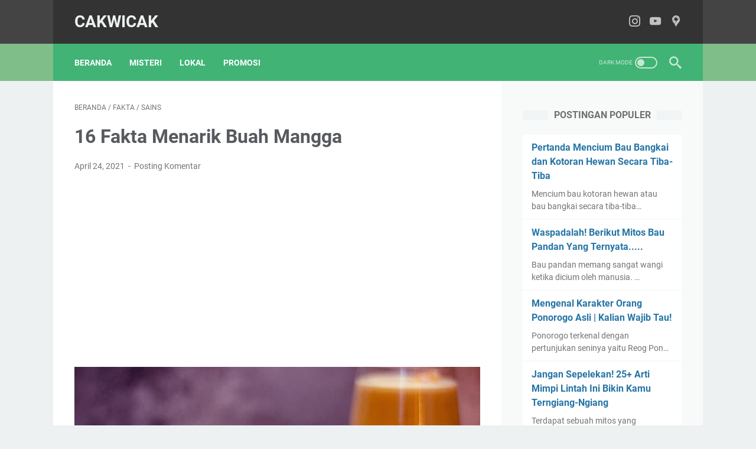

--- FILE ---
content_type: text/html; charset=utf-8
request_url: https://www.google.com/recaptcha/api2/aframe
body_size: 269
content:
<!DOCTYPE HTML><html><head><meta http-equiv="content-type" content="text/html; charset=UTF-8"></head><body><script nonce="kAz8tZbMYkECpFchO96kPQ">/** Anti-fraud and anti-abuse applications only. See google.com/recaptcha */ try{var clients={'sodar':'https://pagead2.googlesyndication.com/pagead/sodar?'};window.addEventListener("message",function(a){try{if(a.source===window.parent){var b=JSON.parse(a.data);var c=clients[b['id']];if(c){var d=document.createElement('img');d.src=c+b['params']+'&rc='+(localStorage.getItem("rc::a")?sessionStorage.getItem("rc::b"):"");window.document.body.appendChild(d);sessionStorage.setItem("rc::e",parseInt(sessionStorage.getItem("rc::e")||0)+1);localStorage.setItem("rc::h",'1768795374343');}}}catch(b){}});window.parent.postMessage("_grecaptcha_ready", "*");}catch(b){}</script></body></html>

--- FILE ---
content_type: text/javascript; charset=UTF-8
request_url: https://www.cakwicak.com/feeds/posts/default/-/Sains?alt=json-in-script&orderby=updated&start-index=38&max-results=5&callback=msRelatedPosts
body_size: 2755
content:
// API callback
msRelatedPosts({"version":"1.0","encoding":"UTF-8","feed":{"xmlns":"http://www.w3.org/2005/Atom","xmlns$openSearch":"http://a9.com/-/spec/opensearchrss/1.0/","xmlns$blogger":"http://schemas.google.com/blogger/2008","xmlns$georss":"http://www.georss.org/georss","xmlns$gd":"http://schemas.google.com/g/2005","xmlns$thr":"http://purl.org/syndication/thread/1.0","id":{"$t":"tag:blogger.com,1999:blog-2417541258277945456"},"updated":{"$t":"2025-11-19T07:04:11.073-08:00"},"category":[{"term":"Misteri"},{"term":"Lokal"},{"term":"TipsnTrik"},{"term":"Fakta"},{"term":"Sains"},{"term":"TempatWisata"},{"term":"Lain-Lain"},{"term":"Mitos"},{"term":"Manfaat"},{"term":"Promosi"},{"term":"Tentang Saya"},{"term":"Mistis"},{"term":"Cara"},{"term":"Dangdut"},{"term":"Tradisi"},{"term":"animal"},{"term":"hewan"},{"term":"makanan"},{"term":"tanaman"},{"term":"tips"},{"term":"uang"},{"term":"Berita"},{"term":"Bisnis"},{"term":"Dunia"},{"term":"Jasa"},{"term":"Mimpi"},{"term":"loker"},{"term":"lomba"},{"term":"pisang"},{"term":"tutorial"}],"title":{"type":"text","$t":"CakWiCak"},"subtitle":{"type":"html","$t":""},"link":[{"rel":"http://schemas.google.com/g/2005#feed","type":"application/atom+xml","href":"https:\/\/www.cakwicak.com\/feeds\/posts\/default"},{"rel":"self","type":"application/atom+xml","href":"https:\/\/www.blogger.com\/feeds\/2417541258277945456\/posts\/default\/-\/Sains?alt=json-in-script\u0026start-index=38\u0026max-results=5\u0026orderby=updated"},{"rel":"alternate","type":"text/html","href":"https:\/\/www.cakwicak.com\/search\/label\/Sains"},{"rel":"hub","href":"http://pubsubhubbub.appspot.com/"},{"rel":"previous","type":"application/atom+xml","href":"https:\/\/www.blogger.com\/feeds\/2417541258277945456\/posts\/default\/-\/Sains\/-\/Sains?alt=json-in-script\u0026start-index=33\u0026max-results=5\u0026orderby=updated"},{"rel":"next","type":"application/atom+xml","href":"https:\/\/www.blogger.com\/feeds\/2417541258277945456\/posts\/default\/-\/Sains\/-\/Sains?alt=json-in-script\u0026start-index=43\u0026max-results=5\u0026orderby=updated"}],"author":[{"name":{"$t":"Anggi Wicaksono"},"uri":{"$t":"http:\/\/www.blogger.com\/profile\/10740291633785902003"},"email":{"$t":"noreply@blogger.com"},"gd$image":{"rel":"http://schemas.google.com/g/2005#thumbnail","width":"32","height":"32","src":"\/\/blogger.googleusercontent.com\/img\/b\/R29vZ2xl\/AVvXsEi3HeYkr20XCqJ2jG2RT2n4b43TexesDtcTZoytPp2HUoC3c-hKxszdXRgn44AxlIh1KeYiAIZYqxjrBC_dKb4LpCC-5-NRW_0ghfWyj7xlwOMxqZjqTM2MwAA8GHAT-MpcyzDmohpqZ6yKFxa2EUJ_PaSANvZ2MO7BJAbWcOdH0yo\/s220\/Anggi%20Wicaksono%20Founder%20Profitnesia.png"}}],"generator":{"version":"7.00","uri":"http://www.blogger.com","$t":"Blogger"},"openSearch$totalResults":{"$t":"44"},"openSearch$startIndex":{"$t":"38"},"openSearch$itemsPerPage":{"$t":"5"},"entry":[{"id":{"$t":"tag:blogger.com,1999:blog-2417541258277945456.post-8991575092033774354"},"published":{"$t":"2018-08-11T19:11:00.006-07:00"},"updated":{"$t":"2021-03-31T09:15:47.674-07:00"},"category":[{"scheme":"http://www.blogger.com/atom/ns#","term":"Sains"}],"title":{"type":"text","$t":"17 Fakta Menarik Tentang Komet Yang Perlu Kalian Ketahui"},"summary":{"type":"text","$t":"\n\n\n\n\nDalam sistem tata surya kita ternyata terdapat planet, bintang, asteroid, lubang hitam dan masih banyak lagi. Namun tahukah anda, dalam sistem tata surya kita terdapat fenomena langka yang jarang kita temui yaitu komet atau bintang berekor yang terbentuk dari kumpulan partikel debu dan es. Komet berasal dari bahasa yunani yang artinya \"rambut panjang\". Komet juga termasuk ke dalam sistem "},"link":[{"rel":"replies","type":"application/atom+xml","href":"https:\/\/www.cakwicak.com\/feeds\/8991575092033774354\/comments\/default","title":"Posting Komentar"},{"rel":"replies","type":"text/html","href":"https:\/\/www.cakwicak.com\/2018\/08\/17-fakta-menarik-tentang-komet-yang.html#comment-form","title":"0 Komentar"},{"rel":"edit","type":"application/atom+xml","href":"https:\/\/www.blogger.com\/feeds\/2417541258277945456\/posts\/default\/8991575092033774354"},{"rel":"self","type":"application/atom+xml","href":"https:\/\/www.blogger.com\/feeds\/2417541258277945456\/posts\/default\/8991575092033774354"},{"rel":"alternate","type":"text/html","href":"https:\/\/www.cakwicak.com\/2018\/08\/17-fakta-menarik-tentang-komet-yang.html","title":"17 Fakta Menarik Tentang Komet Yang Perlu Kalian Ketahui"}],"author":[{"name":{"$t":"Anggi Wicaksono"},"uri":{"$t":"http:\/\/www.blogger.com\/profile\/10740291633785902003"},"email":{"$t":"noreply@blogger.com"},"gd$image":{"rel":"http://schemas.google.com/g/2005#thumbnail","width":"32","height":"32","src":"\/\/blogger.googleusercontent.com\/img\/b\/R29vZ2xl\/AVvXsEi3HeYkr20XCqJ2jG2RT2n4b43TexesDtcTZoytPp2HUoC3c-hKxszdXRgn44AxlIh1KeYiAIZYqxjrBC_dKb4LpCC-5-NRW_0ghfWyj7xlwOMxqZjqTM2MwAA8GHAT-MpcyzDmohpqZ6yKFxa2EUJ_PaSANvZ2MO7BJAbWcOdH0yo\/s220\/Anggi%20Wicaksono%20Founder%20Profitnesia.png"}}],"media$thumbnail":{"xmlns$media":"http://search.yahoo.com/mrss/","url":"https:\/\/blogger.googleusercontent.com\/img\/b\/R29vZ2xl\/AVvXsEglgImS_aQacSoNtktaBlpooY2nRGpikzv5h5l2IQ9Bvxm7N5d23Oqf2-aEKiCsF9153qC3ORvmm-UfcmDzAqTHiy08gk5lLss8FBMpkqHd8bJm8rbdA3GqxOmCETedLkW-LHgtW7iXDtJm\/s72-c\/komet.jpg","height":"72","width":"72"},"thr$total":{"$t":"0"}},{"id":{"$t":"tag:blogger.com,1999:blog-2417541258277945456.post-3016908169743929200"},"published":{"$t":"2018-08-07T07:29:00.002-07:00"},"updated":{"$t":"2021-03-31T09:05:37.656-07:00"},"category":[{"scheme":"http://www.blogger.com/atom/ns#","term":"Sains"}],"title":{"type":"text","$t":"Cara Melihat Gerhana Matahari Dengan Jelas Dan Aman"},"summary":{"type":"text","$t":"\nGerhana Matahari merupakan fenomena yang wajib kita ketahui dan mungkin untuk dijadikan pembelajaran. Gerhana matahari terjadi karena fenomena alam yang terjadi ketika Bulan berada di antara\u0026nbsp;Matahari dan Bumi, sehingga menutupi sebagian atau seluruh cahaya matahari.\n\n\n\n\nDahulu ada pembohongan massal yaitu jika terjadi gerhana matahari maka semua orang harus masuk kedalam rumah, pintu-pintu "},"link":[{"rel":"replies","type":"application/atom+xml","href":"https:\/\/www.cakwicak.com\/feeds\/3016908169743929200\/comments\/default","title":"Posting Komentar"},{"rel":"replies","type":"text/html","href":"https:\/\/www.cakwicak.com\/2018\/08\/cara-melihat-gerhana-matahari-dengan.html#comment-form","title":"0 Komentar"},{"rel":"edit","type":"application/atom+xml","href":"https:\/\/www.blogger.com\/feeds\/2417541258277945456\/posts\/default\/3016908169743929200"},{"rel":"self","type":"application/atom+xml","href":"https:\/\/www.blogger.com\/feeds\/2417541258277945456\/posts\/default\/3016908169743929200"},{"rel":"alternate","type":"text/html","href":"https:\/\/www.cakwicak.com\/2018\/08\/cara-melihat-gerhana-matahari-dengan.html","title":"Cara Melihat Gerhana Matahari Dengan Jelas Dan Aman"}],"author":[{"name":{"$t":"Anggi Wicaksono"},"uri":{"$t":"http:\/\/www.blogger.com\/profile\/10740291633785902003"},"email":{"$t":"noreply@blogger.com"},"gd$image":{"rel":"http://schemas.google.com/g/2005#thumbnail","width":"32","height":"32","src":"\/\/blogger.googleusercontent.com\/img\/b\/R29vZ2xl\/AVvXsEi3HeYkr20XCqJ2jG2RT2n4b43TexesDtcTZoytPp2HUoC3c-hKxszdXRgn44AxlIh1KeYiAIZYqxjrBC_dKb4LpCC-5-NRW_0ghfWyj7xlwOMxqZjqTM2MwAA8GHAT-MpcyzDmohpqZ6yKFxa2EUJ_PaSANvZ2MO7BJAbWcOdH0yo\/s220\/Anggi%20Wicaksono%20Founder%20Profitnesia.png"}}],"media$thumbnail":{"xmlns$media":"http://search.yahoo.com/mrss/","url":"https:\/\/blogger.googleusercontent.com\/img\/b\/R29vZ2xl\/AVvXsEiMZ_jy0VMz4Cef9E-ltRy6csnhf9sBnkCvnZvA6BiMnNQOdKUqZZ9spF1a3VlZeDEQ21y2Txdpv_9XJX3QQHetM3i-hBv9D6WN8YNc3Jg-m_qsU0-gV8vca9c-LnKTf4iRIlnnTrFBmLzb\/s72-c\/cdsdfasfasdasda.jpg","height":"72","width":"72"},"thr$total":{"$t":"0"}},{"id":{"$t":"tag:blogger.com,1999:blog-2417541258277945456.post-3293959157594635144"},"published":{"$t":"2018-08-01T16:55:00.002-07:00"},"updated":{"$t":"2021-03-31T09:03:21.523-07:00"},"category":[{"scheme":"http://www.blogger.com/atom/ns#","term":"Sains"}],"title":{"type":"text","$t":"10 Fakta Menarik Tentang Asteroid 4 Vesta. "},"summary":{"type":"text","$t":"\n\n\n\n\nAsteroid di alam semesta ini memang sangat banyak bahkan tak mungkin kita hitung dengan jari kita. Namun tahukah anda di alam semesta ini terdapat Asteroid\u0026nbsp;4 Vesta yang memilki ciri-ciri khusus yang perlu kita pelajari. Berikut ini adalah Fakta Menarik Asteroid 4 Vesta yang wajib anda baca.\n\nAsteroid 4 Vesta pertama kali ditemukan oleh Heinrich Wilhelm Matthaus Olbers pada tanggal 29 "},"link":[{"rel":"replies","type":"application/atom+xml","href":"https:\/\/www.cakwicak.com\/feeds\/3293959157594635144\/comments\/default","title":"Posting Komentar"},{"rel":"replies","type":"text/html","href":"https:\/\/www.cakwicak.com\/2018\/08\/10-fakta-menarik-tentang-asteroid-4.html#comment-form","title":"0 Komentar"},{"rel":"edit","type":"application/atom+xml","href":"https:\/\/www.blogger.com\/feeds\/2417541258277945456\/posts\/default\/3293959157594635144"},{"rel":"self","type":"application/atom+xml","href":"https:\/\/www.blogger.com\/feeds\/2417541258277945456\/posts\/default\/3293959157594635144"},{"rel":"alternate","type":"text/html","href":"https:\/\/www.cakwicak.com\/2018\/08\/10-fakta-menarik-tentang-asteroid-4.html","title":"10 Fakta Menarik Tentang Asteroid 4 Vesta. "}],"author":[{"name":{"$t":"Anggi Wicaksono"},"uri":{"$t":"http:\/\/www.blogger.com\/profile\/10740291633785902003"},"email":{"$t":"noreply@blogger.com"},"gd$image":{"rel":"http://schemas.google.com/g/2005#thumbnail","width":"32","height":"32","src":"\/\/blogger.googleusercontent.com\/img\/b\/R29vZ2xl\/AVvXsEi3HeYkr20XCqJ2jG2RT2n4b43TexesDtcTZoytPp2HUoC3c-hKxszdXRgn44AxlIh1KeYiAIZYqxjrBC_dKb4LpCC-5-NRW_0ghfWyj7xlwOMxqZjqTM2MwAA8GHAT-MpcyzDmohpqZ6yKFxa2EUJ_PaSANvZ2MO7BJAbWcOdH0yo\/s220\/Anggi%20Wicaksono%20Founder%20Profitnesia.png"}}],"thr$total":{"$t":"0"}},{"id":{"$t":"tag:blogger.com,1999:blog-2417541258277945456.post-5733926417349008491"},"published":{"$t":"2018-07-27T02:52:00.002-07:00"},"updated":{"$t":"2021-03-31T09:01:05.765-07:00"},"category":[{"scheme":"http://www.blogger.com/atom/ns#","term":"Sains"}],"title":{"type":"text","$t":"15 Fakta Menarik Tentang Planet Kepler-186f"},"summary":{"type":"text","$t":"\n\n\n\n\n\nBumi merupakan tempat tinggal kita yang sangat nyaman dan cukup aman. Namun perlu anda tahu ada salah satu planet yang mirip bumi yaitu planet Kepler-186f. Ya, perlu kita ketahui planet ini masih menjadi perbincangan di kalangan para astronom. Nah ngomong-ngomong tentang planet kepler, berikut ini adalah fakta tentang planet kepler-186f :\u0026nbsp;\n\nPlanet Kepler-186f lebih dekat dengan "},"link":[{"rel":"replies","type":"application/atom+xml","href":"https:\/\/www.cakwicak.com\/feeds\/5733926417349008491\/comments\/default","title":"Posting Komentar"},{"rel":"replies","type":"text/html","href":"https:\/\/www.cakwicak.com\/2018\/07\/15-fakta-menarik-tentang-planet-kepler.html#comment-form","title":"0 Komentar"},{"rel":"edit","type":"application/atom+xml","href":"https:\/\/www.blogger.com\/feeds\/2417541258277945456\/posts\/default\/5733926417349008491"},{"rel":"self","type":"application/atom+xml","href":"https:\/\/www.blogger.com\/feeds\/2417541258277945456\/posts\/default\/5733926417349008491"},{"rel":"alternate","type":"text/html","href":"https:\/\/www.cakwicak.com\/2018\/07\/15-fakta-menarik-tentang-planet-kepler.html","title":"15 Fakta Menarik Tentang Planet Kepler-186f"}],"author":[{"name":{"$t":"Anggi Wicaksono"},"uri":{"$t":"http:\/\/www.blogger.com\/profile\/10740291633785902003"},"email":{"$t":"noreply@blogger.com"},"gd$image":{"rel":"http://schemas.google.com/g/2005#thumbnail","width":"32","height":"32","src":"\/\/blogger.googleusercontent.com\/img\/b\/R29vZ2xl\/AVvXsEi3HeYkr20XCqJ2jG2RT2n4b43TexesDtcTZoytPp2HUoC3c-hKxszdXRgn44AxlIh1KeYiAIZYqxjrBC_dKb4LpCC-5-NRW_0ghfWyj7xlwOMxqZjqTM2MwAA8GHAT-MpcyzDmohpqZ6yKFxa2EUJ_PaSANvZ2MO7BJAbWcOdH0yo\/s220\/Anggi%20Wicaksono%20Founder%20Profitnesia.png"}}],"thr$total":{"$t":"0"}},{"id":{"$t":"tag:blogger.com,1999:blog-2417541258277945456.post-2166272756496622566"},"published":{"$t":"2018-07-14T00:37:00.003-07:00"},"updated":{"$t":"2021-03-31T08:55:24.112-07:00"},"category":[{"scheme":"http://www.blogger.com/atom/ns#","term":"Sains"}],"title":{"type":"text","$t":"14 Galaksi Terbesar Di Alam Semesta Yang Wajib Anda Baca"},"summary":{"type":"text","$t":"\n\n\n\n\nGalaksi adalah wilayah besar yang mengandung jutaan atau milyaran bintang, gas, debu, dan materi gelap yang semuanya disatukan oleh gravitasi. Ada berbagai galaksi yang bentuknya berbeda yang kita ketahui. Bentuk umum galaksi yang kita ketahui adalah galaksi spiral, galaksi elips, galaksi tidak beraturan, galaksi lentikuler, dan galaksi penggabung. Namun perlu diketahui di alam semesta ini "},"link":[{"rel":"replies","type":"application/atom+xml","href":"https:\/\/www.cakwicak.com\/feeds\/2166272756496622566\/comments\/default","title":"Posting Komentar"},{"rel":"replies","type":"text/html","href":"https:\/\/www.cakwicak.com\/2018\/07\/galaksi-terbesar-di-alam-semesta.html#comment-form","title":"0 Komentar"},{"rel":"edit","type":"application/atom+xml","href":"https:\/\/www.blogger.com\/feeds\/2417541258277945456\/posts\/default\/2166272756496622566"},{"rel":"self","type":"application/atom+xml","href":"https:\/\/www.blogger.com\/feeds\/2417541258277945456\/posts\/default\/2166272756496622566"},{"rel":"alternate","type":"text/html","href":"https:\/\/www.cakwicak.com\/2018\/07\/galaksi-terbesar-di-alam-semesta.html","title":"14 Galaksi Terbesar Di Alam Semesta Yang Wajib Anda Baca"}],"author":[{"name":{"$t":"Anggi Wicaksono"},"uri":{"$t":"http:\/\/www.blogger.com\/profile\/10740291633785902003"},"email":{"$t":"noreply@blogger.com"},"gd$image":{"rel":"http://schemas.google.com/g/2005#thumbnail","width":"32","height":"32","src":"\/\/blogger.googleusercontent.com\/img\/b\/R29vZ2xl\/AVvXsEi3HeYkr20XCqJ2jG2RT2n4b43TexesDtcTZoytPp2HUoC3c-hKxszdXRgn44AxlIh1KeYiAIZYqxjrBC_dKb4LpCC-5-NRW_0ghfWyj7xlwOMxqZjqTM2MwAA8GHAT-MpcyzDmohpqZ6yKFxa2EUJ_PaSANvZ2MO7BJAbWcOdH0yo\/s220\/Anggi%20Wicaksono%20Founder%20Profitnesia.png"}}],"thr$total":{"$t":"0"}}]}});

--- FILE ---
content_type: text/javascript; charset=UTF-8
request_url: https://www.cakwicak.com/feeds/posts/summary/-/Fakta?alt=json-in-script&callback=bacaJuga&max-results=5
body_size: 3362
content:
// API callback
bacaJuga({"version":"1.0","encoding":"UTF-8","feed":{"xmlns":"http://www.w3.org/2005/Atom","xmlns$openSearch":"http://a9.com/-/spec/opensearchrss/1.0/","xmlns$blogger":"http://schemas.google.com/blogger/2008","xmlns$georss":"http://www.georss.org/georss","xmlns$gd":"http://schemas.google.com/g/2005","xmlns$thr":"http://purl.org/syndication/thread/1.0","id":{"$t":"tag:blogger.com,1999:blog-2417541258277945456"},"updated":{"$t":"2025-11-19T07:04:11.073-08:00"},"category":[{"term":"Misteri"},{"term":"Lokal"},{"term":"TipsnTrik"},{"term":"Fakta"},{"term":"Sains"},{"term":"TempatWisata"},{"term":"Lain-Lain"},{"term":"Mitos"},{"term":"Manfaat"},{"term":"Promosi"},{"term":"Tentang Saya"},{"term":"Mistis"},{"term":"Cara"},{"term":"Dangdut"},{"term":"Tradisi"},{"term":"animal"},{"term":"hewan"},{"term":"makanan"},{"term":"tanaman"},{"term":"tips"},{"term":"uang"},{"term":"Berita"},{"term":"Bisnis"},{"term":"Dunia"},{"term":"Jasa"},{"term":"Mimpi"},{"term":"loker"},{"term":"lomba"},{"term":"pisang"},{"term":"tutorial"}],"title":{"type":"text","$t":"CakWiCak"},"subtitle":{"type":"html","$t":""},"link":[{"rel":"http://schemas.google.com/g/2005#feed","type":"application/atom+xml","href":"https:\/\/www.cakwicak.com\/feeds\/posts\/summary"},{"rel":"self","type":"application/atom+xml","href":"https:\/\/www.blogger.com\/feeds\/2417541258277945456\/posts\/summary\/-\/Fakta?alt=json-in-script\u0026max-results=5"},{"rel":"alternate","type":"text/html","href":"https:\/\/www.cakwicak.com\/search\/label\/Fakta"},{"rel":"hub","href":"http://pubsubhubbub.appspot.com/"},{"rel":"next","type":"application/atom+xml","href":"https:\/\/www.blogger.com\/feeds\/2417541258277945456\/posts\/summary\/-\/Fakta\/-\/Fakta?alt=json-in-script\u0026start-index=6\u0026max-results=5"}],"author":[{"name":{"$t":"Anggi Wicaksono"},"uri":{"$t":"http:\/\/www.blogger.com\/profile\/10740291633785902003"},"email":{"$t":"noreply@blogger.com"},"gd$image":{"rel":"http://schemas.google.com/g/2005#thumbnail","width":"32","height":"32","src":"\/\/blogger.googleusercontent.com\/img\/b\/R29vZ2xl\/AVvXsEi3HeYkr20XCqJ2jG2RT2n4b43TexesDtcTZoytPp2HUoC3c-hKxszdXRgn44AxlIh1KeYiAIZYqxjrBC_dKb4LpCC-5-NRW_0ghfWyj7xlwOMxqZjqTM2MwAA8GHAT-MpcyzDmohpqZ6yKFxa2EUJ_PaSANvZ2MO7BJAbWcOdH0yo\/s220\/Anggi%20Wicaksono%20Founder%20Profitnesia.png"}}],"generator":{"version":"7.00","uri":"http://www.blogger.com","$t":"Blogger"},"openSearch$totalResults":{"$t":"61"},"openSearch$startIndex":{"$t":"1"},"openSearch$itemsPerPage":{"$t":"5"},"entry":[{"id":{"$t":"tag:blogger.com,1999:blog-2417541258277945456.post-738236610698168558"},"published":{"$t":"2023-06-20T20:48:00.003-07:00"},"updated":{"$t":"2023-06-20T20:49:28.472-07:00"},"category":[{"scheme":"http://www.blogger.com/atom/ns#","term":"Fakta"},{"scheme":"http://www.blogger.com/atom/ns#","term":"Lokal"}],"title":{"type":"text","$t":"7+ Fakta Pulau Gili Ketapang Yang Menakjubkan"},"summary":{"type":"text","$t":"source image : google mapsBerbicara seputar fakta pulau gili ketapang, rasanya sangat menarik untuk kita bahas lebih jauh lagi.Karena, terdapat informasi yang menarik dan mungkin belum Anda ketahui hingga saat ini.Penasaran dengan apa saja informasi yang kita kupas?Mari langsung saja kita simak pembahasan berikut ini.\nFakta Cerita Sejarah Pulau Gili KetapangFakta pulau gili ketapang yang pertama "},"link":[{"rel":"replies","type":"application/atom+xml","href":"https:\/\/www.cakwicak.com\/feeds\/738236610698168558\/comments\/default","title":"Posting Komentar"},{"rel":"replies","type":"text/html","href":"https:\/\/www.cakwicak.com\/2023\/06\/fakta-pulau-gili-ketapang.html#comment-form","title":"0 Komentar"},{"rel":"edit","type":"application/atom+xml","href":"https:\/\/www.blogger.com\/feeds\/2417541258277945456\/posts\/default\/738236610698168558"},{"rel":"self","type":"application/atom+xml","href":"https:\/\/www.blogger.com\/feeds\/2417541258277945456\/posts\/default\/738236610698168558"},{"rel":"alternate","type":"text/html","href":"https:\/\/www.cakwicak.com\/2023\/06\/fakta-pulau-gili-ketapang.html","title":"7+ Fakta Pulau Gili Ketapang Yang Menakjubkan"}],"author":[{"name":{"$t":"Anggi Wicaksono"},"uri":{"$t":"http:\/\/www.blogger.com\/profile\/10740291633785902003"},"email":{"$t":"noreply@blogger.com"},"gd$image":{"rel":"http://schemas.google.com/g/2005#thumbnail","width":"32","height":"32","src":"\/\/blogger.googleusercontent.com\/img\/b\/R29vZ2xl\/AVvXsEi3HeYkr20XCqJ2jG2RT2n4b43TexesDtcTZoytPp2HUoC3c-hKxszdXRgn44AxlIh1KeYiAIZYqxjrBC_dKb4LpCC-5-NRW_0ghfWyj7xlwOMxqZjqTM2MwAA8GHAT-MpcyzDmohpqZ6yKFxa2EUJ_PaSANvZ2MO7BJAbWcOdH0yo\/s220\/Anggi%20Wicaksono%20Founder%20Profitnesia.png"}}],"media$thumbnail":{"xmlns$media":"http://search.yahoo.com/mrss/","url":"https:\/\/blogger.googleusercontent.com\/img\/b\/R29vZ2xl\/AVvXsEhVw0EUHsBoMMgks1IQXMOsolz8bTqtH3vmZyGjgvDT_jMWstQbTKejv4QW_IWq5jJN6Rx1KKbT7QfNj3ElVneYKBJY_9FSiXwloZbjnBPPgpW2UVJ8XG4IAJEYLWAbpJAHh80yfn0hnJfwg2p7Pm2X1IhiCeEF2BGcGzS9rHlt-7yawoMuLntKQ82XdVgP\/s72-c\/fakta-pulau-gili-ketapang.jpg","height":"72","width":"72"},"thr$total":{"$t":"0"}},{"id":{"$t":"tag:blogger.com,1999:blog-2417541258277945456.post-3175239844830072386"},"published":{"$t":"2023-06-20T01:19:00.000-07:00"},"updated":{"$t":"2023-06-20T01:19:23.739-07:00"},"category":[{"scheme":"http://www.blogger.com/atom/ns#","term":"Fakta"},{"scheme":"http://www.blogger.com/atom/ns#","term":"Lokal"}],"title":{"type":"text","$t":"4 Fakta Pantai Gili Ketapang Yang Wajib Anda Ketahui"},"summary":{"type":"text","$t":"pantai gili ketapangSiapa nih yang ingin ke jalan-jalan ke pantai gili ketapang?\u0026nbsp;Jika salah Anda salah satunya, maka tak afdol jika belum mengetahui berbagai informasi seputar pantai tersebut.Walaupun jarang diketahui banyak orang, pantai gili ketapang ternyata menyimpan berbagai fakta mengejutkan yang sangat menarik untuk kita bahas.Penasaran? Mari langsung saja kita simak pembahasan "},"link":[{"rel":"replies","type":"application/atom+xml","href":"https:\/\/www.cakwicak.com\/feeds\/3175239844830072386\/comments\/default","title":"Posting Komentar"},{"rel":"replies","type":"text/html","href":"https:\/\/www.cakwicak.com\/2023\/06\/pantai-gili-ketapang.html#comment-form","title":"0 Komentar"},{"rel":"edit","type":"application/atom+xml","href":"https:\/\/www.blogger.com\/feeds\/2417541258277945456\/posts\/default\/3175239844830072386"},{"rel":"self","type":"application/atom+xml","href":"https:\/\/www.blogger.com\/feeds\/2417541258277945456\/posts\/default\/3175239844830072386"},{"rel":"alternate","type":"text/html","href":"https:\/\/www.cakwicak.com\/2023\/06\/pantai-gili-ketapang.html","title":"4 Fakta Pantai Gili Ketapang Yang Wajib Anda Ketahui"}],"author":[{"name":{"$t":"Anggi Wicaksono"},"uri":{"$t":"http:\/\/www.blogger.com\/profile\/10740291633785902003"},"email":{"$t":"noreply@blogger.com"},"gd$image":{"rel":"http://schemas.google.com/g/2005#thumbnail","width":"32","height":"32","src":"\/\/blogger.googleusercontent.com\/img\/b\/R29vZ2xl\/AVvXsEi3HeYkr20XCqJ2jG2RT2n4b43TexesDtcTZoytPp2HUoC3c-hKxszdXRgn44AxlIh1KeYiAIZYqxjrBC_dKb4LpCC-5-NRW_0ghfWyj7xlwOMxqZjqTM2MwAA8GHAT-MpcyzDmohpqZ6yKFxa2EUJ_PaSANvZ2MO7BJAbWcOdH0yo\/s220\/Anggi%20Wicaksono%20Founder%20Profitnesia.png"}}],"media$thumbnail":{"xmlns$media":"http://search.yahoo.com/mrss/","url":"https:\/\/blogger.googleusercontent.com\/img\/b\/R29vZ2xl\/AVvXsEha98NCg7Po97nBVpj-LcnHD5Qh8h3YCvo-iJA-YgApOauU6551uQ0r-oxn3d_b8L9VXV4M-zQYDdiCcHxckXyfUofmgmc6XPD0u3a0FJrqBI_1db1U8sl9pLtTgKKMMApe910hycdQ3JeKSoeG_t9bGa2mNVjIhj2lvoTmachczxIMaUc8xYW69moPyekI\/s72-w640-h366-c\/pantai-gili-ketapang.jpg","height":"72","width":"72"},"thr$total":{"$t":"0"}},{"id":{"$t":"tag:blogger.com,1999:blog-2417541258277945456.post-2808462293958606098"},"published":{"$t":"2023-05-30T02:50:00.004-07:00"},"updated":{"$t":"2023-06-20T20:09:34.161-07:00"},"category":[{"scheme":"http://www.blogger.com/atom/ns#","term":"Fakta"}],"title":{"type":"text","$t":"8 Fakta Pulau Bawean, Indah Namun Tersembunyi dan Jarang Diketahui"},"summary":{"type":"text","$t":"pulau baweanPulau Cantik dengan Segudang Fakta Menarik itulah Pulau BaweanDi Gresik, Jawa Timur, terdapat satu pulau indah yang disebut dengan Pulau Bawean.\u0026nbsp;Pulau ini didominasi oleh orang-orang Bawean. Pulau Bawean sering mendapat julukan “Bali”di Jawa.\u0026nbsp;Julukan ini menunjukkan betapa indahnya Pulau Bawean dengan segala pesona alamnya.Banyak orang yang merasa penasaran dengan cantiknya "},"link":[{"rel":"replies","type":"application/atom+xml","href":"https:\/\/www.cakwicak.com\/feeds\/2808462293958606098\/comments\/default","title":"Posting Komentar"},{"rel":"replies","type":"text/html","href":"https:\/\/www.cakwicak.com\/2023\/05\/fakta-pulau-bawean.html#comment-form","title":"0 Komentar"},{"rel":"edit","type":"application/atom+xml","href":"https:\/\/www.blogger.com\/feeds\/2417541258277945456\/posts\/default\/2808462293958606098"},{"rel":"self","type":"application/atom+xml","href":"https:\/\/www.blogger.com\/feeds\/2417541258277945456\/posts\/default\/2808462293958606098"},{"rel":"alternate","type":"text/html","href":"https:\/\/www.cakwicak.com\/2023\/05\/fakta-pulau-bawean.html","title":"8 Fakta Pulau Bawean, Indah Namun Tersembunyi dan Jarang Diketahui"}],"author":[{"name":{"$t":"Anggi Wicaksono"},"uri":{"$t":"http:\/\/www.blogger.com\/profile\/10740291633785902003"},"email":{"$t":"noreply@blogger.com"},"gd$image":{"rel":"http://schemas.google.com/g/2005#thumbnail","width":"32","height":"32","src":"\/\/blogger.googleusercontent.com\/img\/b\/R29vZ2xl\/AVvXsEi3HeYkr20XCqJ2jG2RT2n4b43TexesDtcTZoytPp2HUoC3c-hKxszdXRgn44AxlIh1KeYiAIZYqxjrBC_dKb4LpCC-5-NRW_0ghfWyj7xlwOMxqZjqTM2MwAA8GHAT-MpcyzDmohpqZ6yKFxa2EUJ_PaSANvZ2MO7BJAbWcOdH0yo\/s220\/Anggi%20Wicaksono%20Founder%20Profitnesia.png"}}],"media$thumbnail":{"xmlns$media":"http://search.yahoo.com/mrss/","url":"https:\/\/blogger.googleusercontent.com\/img\/b\/R29vZ2xl\/AVvXsEjV-HK6Tih0c2fiELazQwT8TPouSIVDggxosGRO6sAGEt9Oos9mZNuWdaM2kFrfj7ABz9VjaLBdldb-uBpz-yjEgN8YADGZC9H982CiKPBcI4K5e-TIFatP-BfRKNWDjzEt8GAQXMcDGnBAJuKjpaIf4MKSXfYfJGHrsfTwvn4xVmWEiFgrM9h9Jhyg-Q\/s72-c\/fakta-pulau-bawean.jpg","height":"72","width":"72"},"thr$total":{"$t":"0"}},{"id":{"$t":"tag:blogger.com,1999:blog-2417541258277945456.post-1028194228802674948"},"published":{"$t":"2022-09-25T20:48:00.005-07:00"},"updated":{"$t":"2022-09-25T20:48:36.352-07:00"},"category":[{"scheme":"http://www.blogger.com/atom/ns#","term":"Fakta"}],"title":{"type":"text","$t":"Inilah 5 Fakta Pantai Waru-Waru Yang Unik, Bikin Takjub Banyak Orang"},"summary":{"type":"text","$t":"\u0026nbsp;fakta pantai waru-waruIngin ke pantai waru-waru Jawa Timur? atau sekarang sedang merencanakan pergi ke pantai tersebut?Jika iya, maka tidak ada salahnya untuk membaca artikel berikut ini.\u0026nbsp;Sebab, disini kita juga akan membahas seputar fakta pantai waru-waru yang menarik dan belum banyak diketahui banyak orang.Untuk lebih jelasnya, cus langsung saja kita bahas dibawah ini.Fakta Tentang "},"link":[{"rel":"replies","type":"application/atom+xml","href":"https:\/\/www.cakwicak.com\/feeds\/1028194228802674948\/comments\/default","title":"Posting Komentar"},{"rel":"replies","type":"text/html","href":"https:\/\/www.cakwicak.com\/2022\/09\/fakta-pantai-waru-waru.html#comment-form","title":"4 Komentar"},{"rel":"edit","type":"application/atom+xml","href":"https:\/\/www.blogger.com\/feeds\/2417541258277945456\/posts\/default\/1028194228802674948"},{"rel":"self","type":"application/atom+xml","href":"https:\/\/www.blogger.com\/feeds\/2417541258277945456\/posts\/default\/1028194228802674948"},{"rel":"alternate","type":"text/html","href":"https:\/\/www.cakwicak.com\/2022\/09\/fakta-pantai-waru-waru.html","title":"Inilah 5 Fakta Pantai Waru-Waru Yang Unik, Bikin Takjub Banyak Orang"}],"author":[{"name":{"$t":"Anggi Wicaksono"},"uri":{"$t":"http:\/\/www.blogger.com\/profile\/10740291633785902003"},"email":{"$t":"noreply@blogger.com"},"gd$image":{"rel":"http://schemas.google.com/g/2005#thumbnail","width":"32","height":"32","src":"\/\/blogger.googleusercontent.com\/img\/b\/R29vZ2xl\/AVvXsEi3HeYkr20XCqJ2jG2RT2n4b43TexesDtcTZoytPp2HUoC3c-hKxszdXRgn44AxlIh1KeYiAIZYqxjrBC_dKb4LpCC-5-NRW_0ghfWyj7xlwOMxqZjqTM2MwAA8GHAT-MpcyzDmohpqZ6yKFxa2EUJ_PaSANvZ2MO7BJAbWcOdH0yo\/s220\/Anggi%20Wicaksono%20Founder%20Profitnesia.png"}}],"media$thumbnail":{"xmlns$media":"http://search.yahoo.com/mrss/","url":"https:\/\/blogger.googleusercontent.com\/img\/b\/R29vZ2xl\/AVvXsEjMdAdLLgytBsKxxL1V-CgWEoNkBHigt1nyg5L_AG8j83AYwpQqFqxmdimKOuTnqUWc338MRD6SosvOtY0g1l7Ms9kvh7hEP9ymyPwUTcA8YcLrvnEs3sUaZ0NDc0HJrQYSL-66bRklWG9gVnYh8yEtbd7veqFoXN_3oGiE-H7E6_65HeoSiSdAOirMrg\/s72-c\/fakta-pantai-waru-waru.jpg","height":"72","width":"72"},"thr$total":{"$t":"4"}},{"id":{"$t":"tag:blogger.com,1999:blog-2417541258277945456.post-1449581145774236023"},"published":{"$t":"2022-09-21T04:58:00.002-07:00"},"updated":{"$t":"2022-09-21T04:59:06.608-07:00"},"category":[{"scheme":"http://www.blogger.com/atom/ns#","term":"Fakta"}],"title":{"type":"text","$t":"7 Fakta Pulau Sempu Yang Tersembunyi, Ternyata Ini Aslinya!"},"summary":{"type":"text","$t":"Fakta Pulau Sempu\u0026nbsp;Pulau Sempu memiliki keindahan dan keanekaragaman hayati yang masih terjaga hingga saat ini.Walaupun indah dan menarik, ternyata Pulau Sempu memiliki berbagai fakta tersembunyi yang jarang diketahui banyak orang.Dan tentu, seputar fakta Pulau Sempu sangat menarik untuk kita bahas.\u0026nbsp;Dari sini, apakah Anda tertarik untuk mengetahui berbagai fakta Pulau Sempu lebih dalam.\u0026"},"link":[{"rel":"replies","type":"application/atom+xml","href":"https:\/\/www.cakwicak.com\/feeds\/1449581145774236023\/comments\/default","title":"Posting Komentar"},{"rel":"replies","type":"text/html","href":"https:\/\/www.cakwicak.com\/2022\/09\/fakta-pulau-sempu.html#comment-form","title":"0 Komentar"},{"rel":"edit","type":"application/atom+xml","href":"https:\/\/www.blogger.com\/feeds\/2417541258277945456\/posts\/default\/1449581145774236023"},{"rel":"self","type":"application/atom+xml","href":"https:\/\/www.blogger.com\/feeds\/2417541258277945456\/posts\/default\/1449581145774236023"},{"rel":"alternate","type":"text/html","href":"https:\/\/www.cakwicak.com\/2022\/09\/fakta-pulau-sempu.html","title":"7 Fakta Pulau Sempu Yang Tersembunyi, Ternyata Ini Aslinya!"}],"author":[{"name":{"$t":"Anggi Wicaksono"},"uri":{"$t":"http:\/\/www.blogger.com\/profile\/10740291633785902003"},"email":{"$t":"noreply@blogger.com"},"gd$image":{"rel":"http://schemas.google.com/g/2005#thumbnail","width":"32","height":"32","src":"\/\/blogger.googleusercontent.com\/img\/b\/R29vZ2xl\/AVvXsEi3HeYkr20XCqJ2jG2RT2n4b43TexesDtcTZoytPp2HUoC3c-hKxszdXRgn44AxlIh1KeYiAIZYqxjrBC_dKb4LpCC-5-NRW_0ghfWyj7xlwOMxqZjqTM2MwAA8GHAT-MpcyzDmohpqZ6yKFxa2EUJ_PaSANvZ2MO7BJAbWcOdH0yo\/s220\/Anggi%20Wicaksono%20Founder%20Profitnesia.png"}}],"media$thumbnail":{"xmlns$media":"http://search.yahoo.com/mrss/","url":"https:\/\/blogger.googleusercontent.com\/img\/b\/R29vZ2xl\/AVvXsEjztQAF3yPk4-OtO9xNOONXF9YKGpN2nfTiBD1rlNIWYJveeL9F4rcTZdHms8KLs_nCPhR25E7kOsEnLFhOSCHTkDp29-v66ApNOmytcStvWFNkj4Jx18uuWWekhvr8TrmjYz9QNJXqki8SZJAp2TI5OBM-B0T1bEbtFtLNX9T3RDyn_nsaSd1HfsoUcQ\/s72-c\/fakta-Pulau-Sempu.jpg","height":"72","width":"72"},"thr$total":{"$t":"0"}}]}});

--- FILE ---
content_type: text/javascript; charset=UTF-8
request_url: https://www.cakwicak.com/feeds/posts/summary/-/Sains?alt=json-in-script&orderby=updated&max-results=0&callback=msRandomIndex
body_size: 693
content:
// API callback
msRandomIndex({"version":"1.0","encoding":"UTF-8","feed":{"xmlns":"http://www.w3.org/2005/Atom","xmlns$openSearch":"http://a9.com/-/spec/opensearchrss/1.0/","xmlns$blogger":"http://schemas.google.com/blogger/2008","xmlns$georss":"http://www.georss.org/georss","xmlns$gd":"http://schemas.google.com/g/2005","xmlns$thr":"http://purl.org/syndication/thread/1.0","id":{"$t":"tag:blogger.com,1999:blog-2417541258277945456"},"updated":{"$t":"2025-11-19T07:04:11.073-08:00"},"category":[{"term":"Misteri"},{"term":"Lokal"},{"term":"TipsnTrik"},{"term":"Fakta"},{"term":"Sains"},{"term":"TempatWisata"},{"term":"Lain-Lain"},{"term":"Mitos"},{"term":"Manfaat"},{"term":"Promosi"},{"term":"Tentang Saya"},{"term":"Mistis"},{"term":"Cara"},{"term":"Dangdut"},{"term":"Tradisi"},{"term":"animal"},{"term":"hewan"},{"term":"makanan"},{"term":"tanaman"},{"term":"tips"},{"term":"uang"},{"term":"Berita"},{"term":"Bisnis"},{"term":"Dunia"},{"term":"Jasa"},{"term":"Mimpi"},{"term":"loker"},{"term":"lomba"},{"term":"pisang"},{"term":"tutorial"}],"title":{"type":"text","$t":"CakWiCak"},"subtitle":{"type":"html","$t":""},"link":[{"rel":"http://schemas.google.com/g/2005#feed","type":"application/atom+xml","href":"https:\/\/www.cakwicak.com\/feeds\/posts\/summary"},{"rel":"self","type":"application/atom+xml","href":"https:\/\/www.blogger.com\/feeds\/2417541258277945456\/posts\/summary\/-\/Sains?alt=json-in-script\u0026max-results=0\u0026orderby=updated"},{"rel":"alternate","type":"text/html","href":"https:\/\/www.cakwicak.com\/search\/label\/Sains"},{"rel":"hub","href":"http://pubsubhubbub.appspot.com/"}],"author":[{"name":{"$t":"Anggi Wicaksono"},"uri":{"$t":"http:\/\/www.blogger.com\/profile\/10740291633785902003"},"email":{"$t":"noreply@blogger.com"},"gd$image":{"rel":"http://schemas.google.com/g/2005#thumbnail","width":"32","height":"32","src":"\/\/blogger.googleusercontent.com\/img\/b\/R29vZ2xl\/AVvXsEi3HeYkr20XCqJ2jG2RT2n4b43TexesDtcTZoytPp2HUoC3c-hKxszdXRgn44AxlIh1KeYiAIZYqxjrBC_dKb4LpCC-5-NRW_0ghfWyj7xlwOMxqZjqTM2MwAA8GHAT-MpcyzDmohpqZ6yKFxa2EUJ_PaSANvZ2MO7BJAbWcOdH0yo\/s220\/Anggi%20Wicaksono%20Founder%20Profitnesia.png"}}],"generator":{"version":"7.00","uri":"http://www.blogger.com","$t":"Blogger"},"openSearch$totalResults":{"$t":"44"},"openSearch$startIndex":{"$t":"1"},"openSearch$itemsPerPage":{"$t":"0"}}});

--- FILE ---
content_type: text/javascript; charset=UTF-8
request_url: https://www.cakwicak.com/feeds/posts/summary/-/Sains?alt=json-in-script&callback=bacaJuga&max-results=5
body_size: 3052
content:
// API callback
bacaJuga({"version":"1.0","encoding":"UTF-8","feed":{"xmlns":"http://www.w3.org/2005/Atom","xmlns$openSearch":"http://a9.com/-/spec/opensearchrss/1.0/","xmlns$blogger":"http://schemas.google.com/blogger/2008","xmlns$georss":"http://www.georss.org/georss","xmlns$gd":"http://schemas.google.com/g/2005","xmlns$thr":"http://purl.org/syndication/thread/1.0","id":{"$t":"tag:blogger.com,1999:blog-2417541258277945456"},"updated":{"$t":"2025-11-19T07:04:11.073-08:00"},"category":[{"term":"Misteri"},{"term":"Lokal"},{"term":"TipsnTrik"},{"term":"Fakta"},{"term":"Sains"},{"term":"TempatWisata"},{"term":"Lain-Lain"},{"term":"Mitos"},{"term":"Manfaat"},{"term":"Promosi"},{"term":"Tentang Saya"},{"term":"Mistis"},{"term":"Cara"},{"term":"Dangdut"},{"term":"Tradisi"},{"term":"animal"},{"term":"hewan"},{"term":"makanan"},{"term":"tanaman"},{"term":"tips"},{"term":"uang"},{"term":"Berita"},{"term":"Bisnis"},{"term":"Dunia"},{"term":"Jasa"},{"term":"Mimpi"},{"term":"loker"},{"term":"lomba"},{"term":"pisang"},{"term":"tutorial"}],"title":{"type":"text","$t":"CakWiCak"},"subtitle":{"type":"html","$t":""},"link":[{"rel":"http://schemas.google.com/g/2005#feed","type":"application/atom+xml","href":"https:\/\/www.cakwicak.com\/feeds\/posts\/summary"},{"rel":"self","type":"application/atom+xml","href":"https:\/\/www.blogger.com\/feeds\/2417541258277945456\/posts\/summary\/-\/Sains?alt=json-in-script\u0026max-results=5"},{"rel":"alternate","type":"text/html","href":"https:\/\/www.cakwicak.com\/search\/label\/Sains"},{"rel":"hub","href":"http://pubsubhubbub.appspot.com/"},{"rel":"next","type":"application/atom+xml","href":"https:\/\/www.blogger.com\/feeds\/2417541258277945456\/posts\/summary\/-\/Sains\/-\/Sains?alt=json-in-script\u0026start-index=6\u0026max-results=5"}],"author":[{"name":{"$t":"Anggi Wicaksono"},"uri":{"$t":"http:\/\/www.blogger.com\/profile\/10740291633785902003"},"email":{"$t":"noreply@blogger.com"},"gd$image":{"rel":"http://schemas.google.com/g/2005#thumbnail","width":"32","height":"32","src":"\/\/blogger.googleusercontent.com\/img\/b\/R29vZ2xl\/AVvXsEi3HeYkr20XCqJ2jG2RT2n4b43TexesDtcTZoytPp2HUoC3c-hKxszdXRgn44AxlIh1KeYiAIZYqxjrBC_dKb4LpCC-5-NRW_0ghfWyj7xlwOMxqZjqTM2MwAA8GHAT-MpcyzDmohpqZ6yKFxa2EUJ_PaSANvZ2MO7BJAbWcOdH0yo\/s220\/Anggi%20Wicaksono%20Founder%20Profitnesia.png"}}],"generator":{"version":"7.00","uri":"http://www.blogger.com","$t":"Blogger"},"openSearch$totalResults":{"$t":"44"},"openSearch$startIndex":{"$t":"1"},"openSearch$itemsPerPage":{"$t":"5"},"entry":[{"id":{"$t":"tag:blogger.com,1999:blog-2417541258277945456.post-5114959819011101910"},"published":{"$t":"2021-07-11T23:51:00.002-07:00"},"updated":{"$t":"2021-07-11T23:51:22.299-07:00"},"category":[{"scheme":"http://www.blogger.com/atom/ns#","term":"Manfaat"},{"scheme":"http://www.blogger.com/atom/ns#","term":"Sains"}],"title":{"type":"text","$t":"Berikut, 6 Manfaat Ulat Sagu Untuk Kesehatan"},"summary":{"type":"text","$t":"Ulat sagu adalah larva yang berasal dari kumbang penggerek Rhynchophorus ferrugineus dan biasanya kita temukan di pohon sagu yang sudah tumbang. Walaupun terlihat menjijikan, namun olahan ulat sagu merupakan makanan favorit di daerah Papua. Bahkan di kawasan pesisir papua, ulat sagu sering dimakan langsung tanpa diolah.Namun perlu kalian ketahui, jika ulat sagu memiliki manfaat yang sangat banyak"},"link":[{"rel":"replies","type":"application/atom+xml","href":"https:\/\/www.cakwicak.com\/feeds\/5114959819011101910\/comments\/default","title":"Posting Komentar"},{"rel":"replies","type":"text/html","href":"https:\/\/www.cakwicak.com\/2021\/07\/manfaat-ulat-sagu.html#comment-form","title":"0 Komentar"},{"rel":"edit","type":"application/atom+xml","href":"https:\/\/www.blogger.com\/feeds\/2417541258277945456\/posts\/default\/5114959819011101910"},{"rel":"self","type":"application/atom+xml","href":"https:\/\/www.blogger.com\/feeds\/2417541258277945456\/posts\/default\/5114959819011101910"},{"rel":"alternate","type":"text/html","href":"https:\/\/www.cakwicak.com\/2021\/07\/manfaat-ulat-sagu.html","title":"Berikut, 6 Manfaat Ulat Sagu Untuk Kesehatan"}],"author":[{"name":{"$t":"Anggi Wicaksono"},"uri":{"$t":"http:\/\/www.blogger.com\/profile\/10740291633785902003"},"email":{"$t":"noreply@blogger.com"},"gd$image":{"rel":"http://schemas.google.com/g/2005#thumbnail","width":"32","height":"32","src":"\/\/blogger.googleusercontent.com\/img\/b\/R29vZ2xl\/AVvXsEi3HeYkr20XCqJ2jG2RT2n4b43TexesDtcTZoytPp2HUoC3c-hKxszdXRgn44AxlIh1KeYiAIZYqxjrBC_dKb4LpCC-5-NRW_0ghfWyj7xlwOMxqZjqTM2MwAA8GHAT-MpcyzDmohpqZ6yKFxa2EUJ_PaSANvZ2MO7BJAbWcOdH0yo\/s220\/Anggi%20Wicaksono%20Founder%20Profitnesia.png"}}],"media$thumbnail":{"xmlns$media":"http://search.yahoo.com/mrss/","url":"https:\/\/blogger.googleusercontent.com\/img\/b\/R29vZ2xl\/AVvXsEjQuQLyiVcR2dkumBBJewt1pZVhP59ROLDS4fEBvolhuWMdWQ6Wc9dU4R29flc-Vl0ytoXxQ7KQ5RKRnqct-nH-6oTr6W8BDc8zk0d7d_18yK4d9mTO6DjrOfZGRXkXLbxVTxtGWhKDN7Tk\/s72-c\/Manfaat-Ulat-Sagu.jpg","height":"72","width":"72"},"thr$total":{"$t":"0"}},{"id":{"$t":"tag:blogger.com,1999:blog-2417541258277945456.post-3482095025724843541"},"published":{"$t":"2021-07-08T07:27:00.002-07:00"},"updated":{"$t":"2021-07-08T07:27:49.217-07:00"},"category":[{"scheme":"http://www.blogger.com/atom/ns#","term":"Fakta"},{"scheme":"http://www.blogger.com/atom/ns#","term":"Sains"}],"title":{"type":"text","$t":"Wajib Tau, Berikut 6 Fakta Menarik Ulat Sagu"},"summary":{"type":"text","$t":"Dikutip dari situ wikipedia, Ulat sagu merupakan larva kumbang penggerek Rhynchophorus ferrugineus. Kita bisa menemukan ulat sagu di batang pohon sagu yang sudah tumbang.Selain itu, ulat sagu menyimpan berbagai fakta unik yang harus kita ketahui. Dari pada penasaran, yuk simak informasi berikut ini.\nCiri-Ciri Ulat SaguBagi kalian yang tidak tau sama sekali mengenai ulat sagu, berikut adalah "},"link":[{"rel":"replies","type":"application/atom+xml","href":"https:\/\/www.cakwicak.com\/feeds\/3482095025724843541\/comments\/default","title":"Posting Komentar"},{"rel":"replies","type":"text/html","href":"https:\/\/www.cakwicak.com\/2021\/07\/fakta-ulat-sagu.html#comment-form","title":"0 Komentar"},{"rel":"edit","type":"application/atom+xml","href":"https:\/\/www.blogger.com\/feeds\/2417541258277945456\/posts\/default\/3482095025724843541"},{"rel":"self","type":"application/atom+xml","href":"https:\/\/www.blogger.com\/feeds\/2417541258277945456\/posts\/default\/3482095025724843541"},{"rel":"alternate","type":"text/html","href":"https:\/\/www.cakwicak.com\/2021\/07\/fakta-ulat-sagu.html","title":"Wajib Tau, Berikut 6 Fakta Menarik Ulat Sagu"}],"author":[{"name":{"$t":"Anggi Wicaksono"},"uri":{"$t":"http:\/\/www.blogger.com\/profile\/10740291633785902003"},"email":{"$t":"noreply@blogger.com"},"gd$image":{"rel":"http://schemas.google.com/g/2005#thumbnail","width":"32","height":"32","src":"\/\/blogger.googleusercontent.com\/img\/b\/R29vZ2xl\/AVvXsEi3HeYkr20XCqJ2jG2RT2n4b43TexesDtcTZoytPp2HUoC3c-hKxszdXRgn44AxlIh1KeYiAIZYqxjrBC_dKb4LpCC-5-NRW_0ghfWyj7xlwOMxqZjqTM2MwAA8GHAT-MpcyzDmohpqZ6yKFxa2EUJ_PaSANvZ2MO7BJAbWcOdH0yo\/s220\/Anggi%20Wicaksono%20Founder%20Profitnesia.png"}}],"media$thumbnail":{"xmlns$media":"http://search.yahoo.com/mrss/","url":"https:\/\/blogger.googleusercontent.com\/img\/b\/R29vZ2xl\/AVvXsEhkPh_Cp3dWFuJvAEp-BAt97z0y98QLwcV6YUNxQFqeFeV1sD_jHDjHr8iA2vXuR__S2c5t0pchsopg3OmkUscoWC2qTaSODLKUYjgiBl3Fd6N-Loh3RWJEy6210Zzkz34b6D2LTtYHiose\/s72-c\/Ulat-Sagu.jpg","height":"72","width":"72"},"thr$total":{"$t":"0"}},{"id":{"$t":"tag:blogger.com,1999:blog-2417541258277945456.post-1035701595665961341"},"published":{"$t":"2021-07-06T20:07:00.004-07:00"},"updated":{"$t":"2021-07-06T20:07:59.609-07:00"},"category":[{"scheme":"http://www.blogger.com/atom/ns#","term":"Fakta"},{"scheme":"http://www.blogger.com/atom/ns#","term":"Sains"}],"title":{"type":"text","$t":"5 Fakta Unik Pisang Kidang (Pisang Merah)"},"summary":{"type":"text","$t":"\u0026nbsp;Pisang Susu Merah atau biasa kita kenal dengan pisang kidang merupakan jenis pisang yang memiliki warna merah hati atau ungu. Sepintas warna pisang ini cukup menyeramkan, karena pisang yang satu ini warnanya berbeda dengan pisang-pisang lainnya.Perlu kalian ketahui, pisang kidang jarang kita temui di pasar-pasar tradisional, mungkin karena minat masyarakat dengan pisang yang satu ini "},"link":[{"rel":"replies","type":"application/atom+xml","href":"https:\/\/www.cakwicak.com\/feeds\/1035701595665961341\/comments\/default","title":"Posting Komentar"},{"rel":"replies","type":"text/html","href":"https:\/\/www.cakwicak.com\/2021\/07\/5-fakta-unik-pisang-kidang-pisang-merah.html#comment-form","title":"0 Komentar"},{"rel":"edit","type":"application/atom+xml","href":"https:\/\/www.blogger.com\/feeds\/2417541258277945456\/posts\/default\/1035701595665961341"},{"rel":"self","type":"application/atom+xml","href":"https:\/\/www.blogger.com\/feeds\/2417541258277945456\/posts\/default\/1035701595665961341"},{"rel":"alternate","type":"text/html","href":"https:\/\/www.cakwicak.com\/2021\/07\/5-fakta-unik-pisang-kidang-pisang-merah.html","title":"5 Fakta Unik Pisang Kidang (Pisang Merah)"}],"author":[{"name":{"$t":"Anggi Wicaksono"},"uri":{"$t":"http:\/\/www.blogger.com\/profile\/10740291633785902003"},"email":{"$t":"noreply@blogger.com"},"gd$image":{"rel":"http://schemas.google.com/g/2005#thumbnail","width":"32","height":"32","src":"\/\/blogger.googleusercontent.com\/img\/b\/R29vZ2xl\/AVvXsEi3HeYkr20XCqJ2jG2RT2n4b43TexesDtcTZoytPp2HUoC3c-hKxszdXRgn44AxlIh1KeYiAIZYqxjrBC_dKb4LpCC-5-NRW_0ghfWyj7xlwOMxqZjqTM2MwAA8GHAT-MpcyzDmohpqZ6yKFxa2EUJ_PaSANvZ2MO7BJAbWcOdH0yo\/s220\/Anggi%20Wicaksono%20Founder%20Profitnesia.png"}}],"media$thumbnail":{"xmlns$media":"http://search.yahoo.com/mrss/","url":"https:\/\/blogger.googleusercontent.com\/img\/b\/R29vZ2xl\/AVvXsEgi1w8S3DclqAAtBvSDHVYmq1HCVx3YSMlxxnJKM4gQHNMig0FB-VpqzQRz2Ly670KGmH8vPwS30mtZ-KYkWHWusWLfedCsQp1Ld_JGuo1nyCuC3r7lb0WXNKbcHM1rxVb7ANInh-4WMfg7\/s72-c\/Pisang-Genderuwo.jpg","height":"72","width":"72"},"thr$total":{"$t":"0"}},{"id":{"$t":"tag:blogger.com,1999:blog-2417541258277945456.post-7137041658906652114"},"published":{"$t":"2021-07-03T19:03:00.004-07:00"},"updated":{"$t":"2021-07-03T19:04:56.731-07:00"},"category":[{"scheme":"http://www.blogger.com/atom/ns#","term":"Sains"}],"title":{"type":"text","$t":"11 Fakta Mengejutkan Galaksi Kecebong (Tadpole Galaxy)"},"summary":{"type":"text","$t":"Galaksi Kecebong merupakan galaksi spiral yang bentuknya menyerupai\u0026nbsp; kecebong, selain itu galaksi kecebong terletak di 420 juta tahun cahaya dari Bumi.Galaksi yang satu ini sangatlah menarik untuk kita bahas dan kita pelajari. Karena galaksi ini masih jarang diketahui banyak orang. Untuk lebih jelasnya, kita akan membahas fakta unik dan menarik mengenai galaksi kecebong (Tadpole Galaxy) di "},"link":[{"rel":"replies","type":"application/atom+xml","href":"https:\/\/www.cakwicak.com\/feeds\/7137041658906652114\/comments\/default","title":"Posting Komentar"},{"rel":"replies","type":"text/html","href":"https:\/\/www.cakwicak.com\/2021\/07\/fakta-galaksi-kecebong-atau-tadpole.html#comment-form","title":"0 Komentar"},{"rel":"edit","type":"application/atom+xml","href":"https:\/\/www.blogger.com\/feeds\/2417541258277945456\/posts\/default\/7137041658906652114"},{"rel":"self","type":"application/atom+xml","href":"https:\/\/www.blogger.com\/feeds\/2417541258277945456\/posts\/default\/7137041658906652114"},{"rel":"alternate","type":"text/html","href":"https:\/\/www.cakwicak.com\/2021\/07\/fakta-galaksi-kecebong-atau-tadpole.html","title":"11 Fakta Mengejutkan Galaksi Kecebong (Tadpole Galaxy)"}],"author":[{"name":{"$t":"Anggi Wicaksono"},"uri":{"$t":"http:\/\/www.blogger.com\/profile\/10740291633785902003"},"email":{"$t":"noreply@blogger.com"},"gd$image":{"rel":"http://schemas.google.com/g/2005#thumbnail","width":"32","height":"32","src":"\/\/blogger.googleusercontent.com\/img\/b\/R29vZ2xl\/AVvXsEi3HeYkr20XCqJ2jG2RT2n4b43TexesDtcTZoytPp2HUoC3c-hKxszdXRgn44AxlIh1KeYiAIZYqxjrBC_dKb4LpCC-5-NRW_0ghfWyj7xlwOMxqZjqTM2MwAA8GHAT-MpcyzDmohpqZ6yKFxa2EUJ_PaSANvZ2MO7BJAbWcOdH0yo\/s220\/Anggi%20Wicaksono%20Founder%20Profitnesia.png"}}],"media$thumbnail":{"xmlns$media":"http://search.yahoo.com/mrss/","url":"https:\/\/blogger.googleusercontent.com\/img\/b\/R29vZ2xl\/AVvXsEiHE6-Ow_Tm0wXqp-fCpIXTobzbCG82MHtMerq8bx-YMyVEfstAz89WYtHy27jTl0lqCE30EAHcc2cEIJpted6mdwZRKCDjNvWsPKWonGDgmM0nnAmC1eaoK3N9JBJdjZK5hyphenhypheneyh7WTPLve\/s72-c\/Galaxy-Tadpole.jpg","height":"72","width":"72"},"thr$total":{"$t":"0"}},{"id":{"$t":"tag:blogger.com,1999:blog-2417541258277945456.post-2812148664222404504"},"published":{"$t":"2021-07-03T19:00:00.020-07:00"},"updated":{"$t":"2021-07-04T10:44:57.800-07:00"},"category":[{"scheme":"http://www.blogger.com/atom/ns#","term":"Fakta"},{"scheme":"http://www.blogger.com/atom/ns#","term":"Sains"}],"title":{"type":"text","$t":"14 Fakta Unik dan Menarik Pisang Morosebo"},"summary":{"type":"text","$t":"Di Indonesia sendiri tanaman pisang banyak sekali di temui di sekitar lingkungan kita. Hampir semua buah pisang ketika matang berwarna kuning. Selain itu, buah pisang memiliki rasa yang nikmat dan kaya manfaat bagi manusia.Nah dari banyaknya jenis pisang di Indonesia, pisang morosebolah yang kita bahas kali ini. Karena pisang morosebo jarang sekali diketahui banyak orang.Untuk lebih jelasnya, "},"link":[{"rel":"replies","type":"application/atom+xml","href":"https:\/\/www.cakwicak.com\/feeds\/2812148664222404504\/comments\/default","title":"Posting Komentar"},{"rel":"replies","type":"text/html","href":"https:\/\/www.cakwicak.com\/2021\/07\/14-fakta-unik-dan-menarik-pisang.html#comment-form","title":"0 Komentar"},{"rel":"edit","type":"application/atom+xml","href":"https:\/\/www.blogger.com\/feeds\/2417541258277945456\/posts\/default\/2812148664222404504"},{"rel":"self","type":"application/atom+xml","href":"https:\/\/www.blogger.com\/feeds\/2417541258277945456\/posts\/default\/2812148664222404504"},{"rel":"alternate","type":"text/html","href":"https:\/\/www.cakwicak.com\/2021\/07\/14-fakta-unik-dan-menarik-pisang.html","title":"14 Fakta Unik dan Menarik Pisang Morosebo"}],"author":[{"name":{"$t":"Anggi Wicaksono"},"uri":{"$t":"http:\/\/www.blogger.com\/profile\/10740291633785902003"},"email":{"$t":"noreply@blogger.com"},"gd$image":{"rel":"http://schemas.google.com/g/2005#thumbnail","width":"32","height":"32","src":"\/\/blogger.googleusercontent.com\/img\/b\/R29vZ2xl\/AVvXsEi3HeYkr20XCqJ2jG2RT2n4b43TexesDtcTZoytPp2HUoC3c-hKxszdXRgn44AxlIh1KeYiAIZYqxjrBC_dKb4LpCC-5-NRW_0ghfWyj7xlwOMxqZjqTM2MwAA8GHAT-MpcyzDmohpqZ6yKFxa2EUJ_PaSANvZ2MO7BJAbWcOdH0yo\/s220\/Anggi%20Wicaksono%20Founder%20Profitnesia.png"}}],"media$thumbnail":{"xmlns$media":"http://search.yahoo.com/mrss/","url":"https:\/\/blogger.googleusercontent.com\/img\/b\/R29vZ2xl\/AVvXsEhsfXHb8u_Z5-D8zD351mJU98leTHxoWHy5qv9TdHd0ZvfoJzWCMJAMB3RczLFtDeKJ4gJnapebiNIMMQim3MYUWq1MIBtgao-D2_qcTVETSHN7ydEVzvn56azrWnkrYA1JdtiBaz08TPU7\/s72-c\/Pisang-Morosebo.jpg","height":"72","width":"72"},"thr$total":{"$t":"0"}}]}});